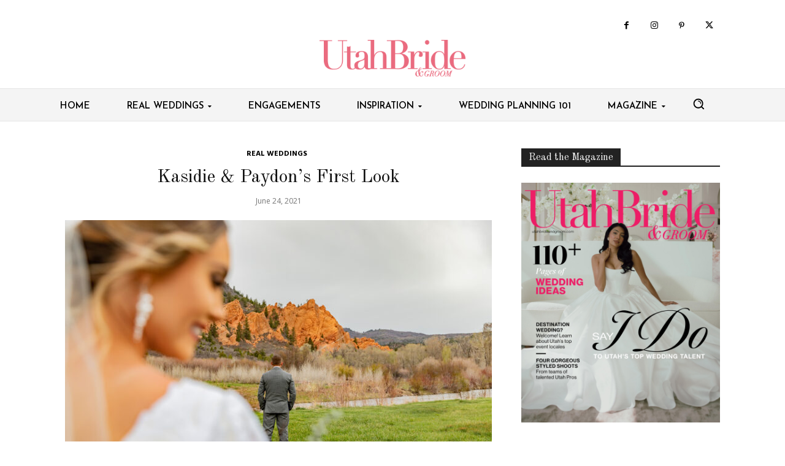

--- FILE ---
content_type: text/html; charset=utf-8
request_url: https://www.google.com/recaptcha/api2/aframe
body_size: 268
content:
<!DOCTYPE HTML><html><head><meta http-equiv="content-type" content="text/html; charset=UTF-8"></head><body><script nonce="VWoSUq-h0ZjeG_Nv7ZCbCg">/** Anti-fraud and anti-abuse applications only. See google.com/recaptcha */ try{var clients={'sodar':'https://pagead2.googlesyndication.com/pagead/sodar?'};window.addEventListener("message",function(a){try{if(a.source===window.parent){var b=JSON.parse(a.data);var c=clients[b['id']];if(c){var d=document.createElement('img');d.src=c+b['params']+'&rc='+(localStorage.getItem("rc::a")?sessionStorage.getItem("rc::b"):"");window.document.body.appendChild(d);sessionStorage.setItem("rc::e",parseInt(sessionStorage.getItem("rc::e")||0)+1);localStorage.setItem("rc::h",'1768625496482');}}}catch(b){}});window.parent.postMessage("_grecaptcha_ready", "*");}catch(b){}</script></body></html>